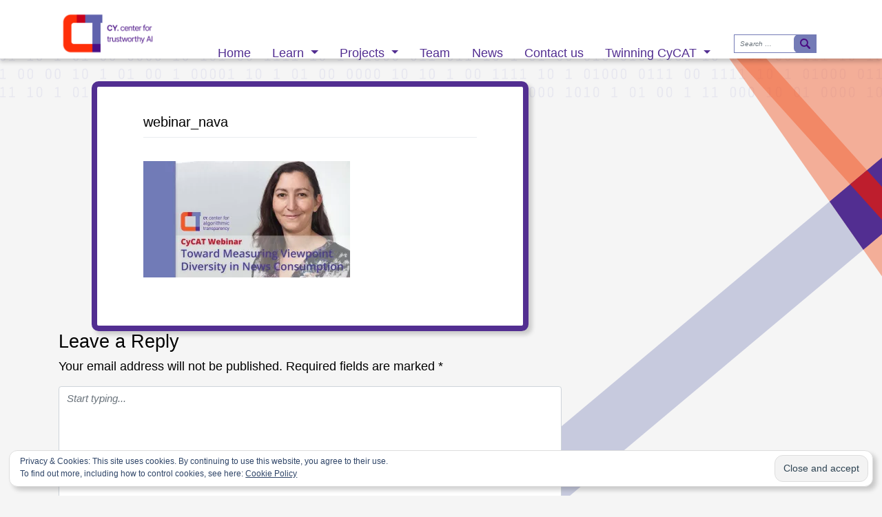

--- FILE ---
content_type: text/html; charset=UTF-8
request_url: https://www.cycat.io/webinar_nava/
body_size: 7611
content:

<!DOCTYPE html>
<html lang="en-GB">
<head>
    <meta charset="UTF-8">
    <meta name="viewport" content="width=device-width, initial-scale=1">
    <meta http-equiv="X-UA-Compatible" content="IE=edge">
    <link rel="profile" href="http://gmpg.org/xfn/11">
    <link rel="pingback" href="https://www.cycat.io/xmlrpc.php">
<title>webinar_nava &#8211; CyCAT</title>
<!-- Jetpack Site Verification Tags -->
<meta name="google-site-verification" content="kgKZNWL6M6r4TSg5s2lWxTYMewfDlzX-J3-5cKE9eao" />
<link rel='dns-prefetch' href='//s0.wp.com' />
<link rel='dns-prefetch' href='//secure.gravatar.com' />
<link rel='dns-prefetch' href='//use.fontawesome.com' />
<link rel='dns-prefetch' href='//s.w.org' />
<link rel="alternate" type="application/rss+xml" title="CyCAT &raquo; Feed" href="https://www.cycat.io/feed/" />
<link rel="alternate" type="application/rss+xml" title="CyCAT &raquo; Comments Feed" href="https://www.cycat.io/comments/feed/" />
<link rel="alternate" type="application/rss+xml" title="CyCAT &raquo; webinar_nava Comments Feed" href="https://www.cycat.io/feed/?attachment_id=796" />
		<script type="text/javascript">
			window._wpemojiSettings = {"baseUrl":"https:\/\/s.w.org\/images\/core\/emoji\/11\/72x72\/","ext":".png","svgUrl":"https:\/\/s.w.org\/images\/core\/emoji\/11\/svg\/","svgExt":".svg","source":{"concatemoji":"https:\/\/www.cycat.io\/wp-includes\/js\/wp-emoji-release.min.js?ver=4.9.26"}};
			!function(e,a,t){var n,r,o,i=a.createElement("canvas"),p=i.getContext&&i.getContext("2d");function s(e,t){var a=String.fromCharCode;p.clearRect(0,0,i.width,i.height),p.fillText(a.apply(this,e),0,0);e=i.toDataURL();return p.clearRect(0,0,i.width,i.height),p.fillText(a.apply(this,t),0,0),e===i.toDataURL()}function c(e){var t=a.createElement("script");t.src=e,t.defer=t.type="text/javascript",a.getElementsByTagName("head")[0].appendChild(t)}for(o=Array("flag","emoji"),t.supports={everything:!0,everythingExceptFlag:!0},r=0;r<o.length;r++)t.supports[o[r]]=function(e){if(!p||!p.fillText)return!1;switch(p.textBaseline="top",p.font="600 32px Arial",e){case"flag":return s([55356,56826,55356,56819],[55356,56826,8203,55356,56819])?!1:!s([55356,57332,56128,56423,56128,56418,56128,56421,56128,56430,56128,56423,56128,56447],[55356,57332,8203,56128,56423,8203,56128,56418,8203,56128,56421,8203,56128,56430,8203,56128,56423,8203,56128,56447]);case"emoji":return!s([55358,56760,9792,65039],[55358,56760,8203,9792,65039])}return!1}(o[r]),t.supports.everything=t.supports.everything&&t.supports[o[r]],"flag"!==o[r]&&(t.supports.everythingExceptFlag=t.supports.everythingExceptFlag&&t.supports[o[r]]);t.supports.everythingExceptFlag=t.supports.everythingExceptFlag&&!t.supports.flag,t.DOMReady=!1,t.readyCallback=function(){t.DOMReady=!0},t.supports.everything||(n=function(){t.readyCallback()},a.addEventListener?(a.addEventListener("DOMContentLoaded",n,!1),e.addEventListener("load",n,!1)):(e.attachEvent("onload",n),a.attachEvent("onreadystatechange",function(){"complete"===a.readyState&&t.readyCallback()})),(n=t.source||{}).concatemoji?c(n.concatemoji):n.wpemoji&&n.twemoji&&(c(n.twemoji),c(n.wpemoji)))}(window,document,window._wpemojiSettings);
		</script>
		<style type="text/css">
img.wp-smiley,
img.emoji {
	display: inline !important;
	border: none !important;
	box-shadow: none !important;
	height: 1em !important;
	width: 1em !important;
	margin: 0 .07em !important;
	vertical-align: -0.1em !important;
	background: none !important;
	padding: 0 !important;
}
</style>
<link rel='stylesheet' id='ivory-search-styles-css'  href='https://www.cycat.io/wp-content/plugins/add-search-to-menu/public/css/ivory-search.css?ver=4.1.4' type='text/css' media='all' />
<link rel='stylesheet' id='wp-block-library-css'  href='https://www.cycat.io/wp-content/plugins/gutenberg/build/block-library/style.css?ver=1543909750' type='text/css' media='all' />
<link rel='stylesheet' id='algori_pdf_viewer-cgb-style-css-css'  href='https://www.cycat.io/wp-content/plugins/algori-pdf-viewer/dist/blocks.style.build.css?ver=4.9.26' type='text/css' media='all' />
<link rel='stylesheet' id='responsive-brix-style-css'  href='https://www.cycat.io/wp-content/themes/wp-bootstrap-starter/style.css?ver=4.9.26' type='text/css' media='all' />
<link rel='stylesheet' id='wp-bootstrap-starter-bootstrap-css-css'  href='https://www.cycat.io/wp-content/themes/wp-bootstrap-starter/inc/assets/css/bootstrap.min.css?ver=4.9.26' type='text/css' media='all' />
<link rel='stylesheet' id='wp-bootstrap-pro-fontawesome-cdn-css'  href='https://use.fontawesome.com/releases/v5.1.0/css/all.css?ver=4.9.26' type='text/css' media='all' />
<link rel='stylesheet' id='wp-bootstrap-starter-style-css'  href='https://www.cycat.io/wp-content/themes/wp-bootstrap-starter-child/style.css?ver=4.9.26' type='text/css' media='all' />
<link rel='stylesheet' id='jetpack_css-css'  href='https://www.cycat.io/wp-content/plugins/jetpack/css/jetpack.css?ver=6.8.5' type='text/css' media='all' />
<script type='text/javascript' src='https://www.cycat.io/wp-includes/js/jquery/jquery.js?ver=1.12.4'></script>
<script type='text/javascript' src='https://www.cycat.io/wp-includes/js/jquery/jquery-migrate.min.js?ver=1.4.1'></script>
<script type='text/javascript' src='https://www.cycat.io/wp-content/themes/wp-bootstrap-starter-child/js/cycat-child.js?ver=4.9.26'></script>
<!--[if lt IE 9]>
<script type='text/javascript' src='https://www.cycat.io/wp-content/themes/wp-bootstrap-starter/inc/assets/js/html5.js?ver=3.7.0'></script>
<![endif]-->
<link rel='https://api.w.org/' href='https://www.cycat.io/wp-json/' />
<link rel="EditURI" type="application/rsd+xml" title="RSD" href="https://www.cycat.io/xmlrpc.php?rsd" />
<link rel="wlwmanifest" type="application/wlwmanifest+xml" href="https://www.cycat.io/wp-includes/wlwmanifest.xml" /> 
<meta name="generator" content="WordPress 4.9.26" />
<link rel='shortlink' href='https://wp.me/aalGKT-cQ' />
<link rel="alternate" type="application/json+oembed" href="https://www.cycat.io/wp-json/oembed/1.0/embed?url=https%3A%2F%2Fwww.cycat.io%2Fwebinar_nava%2F" />
<link rel="alternate" type="text/xml+oembed" href="https://www.cycat.io/wp-json/oembed/1.0/embed?url=https%3A%2F%2Fwww.cycat.io%2Fwebinar_nava%2F&#038;format=xml" />

<!-- teachPress -->
<script type="text/javascript" src="https://www.cycat.io/wp-content/plugins/teachpress/js/frontend.js?ver=6.2.4"></script>
<link type="text/css" href="https://www.cycat.io/wp-content/plugins/teachpress/styles/teachpress_front.css?ver=6.2.4" rel="stylesheet" />
<!-- END teachPress -->

<link rel='dns-prefetch' href='//v0.wordpress.com'/>
<link rel='dns-prefetch' href='//i0.wp.com'/>
<link rel='dns-prefetch' href='//i1.wp.com'/>
<link rel='dns-prefetch' href='//i2.wp.com'/>
<style type='text/css'>img#wpstats{display:none}</style>    <style type="text/css">
        #page-sub-header { background: #fff; }
    </style>
    	<style type="text/css">
	        a.site-title,
		.site-description {
			color: #ffffff;
		}
		</style>
				<style type="text/css">
				html:not( .jetpack-lazy-images-js-enabled ) .jetpack-lazy-image {
					display: none;
				}
			</style>
			<script>
				document.documentElement.classList.add(
					'jetpack-lazy-images-js-enabled'
				);
			</script>
		
<!-- Jetpack Open Graph Tags -->
<meta property="og:type" content="article" />
<meta property="og:title" content="webinar_nava" />
<meta property="og:url" content="https://www.cycat.io/webinar_nava/" />
<meta property="og:description" content="Visit the post for more." />
<meta property="article:published_time" content="2019-10-10T10:02:15+00:00" />
<meta property="article:modified_time" content="2019-10-10T10:02:15+00:00" />
<meta property="og:site_name" content="CyCAT" />
<meta property="og:image" content="https://www.cycat.io/wp-content/uploads/2019/10/webinar_nava.jpg" />
<meta property="og:locale" content="en_GB" />
<meta name="twitter:text:title" content="webinar_nava" />
<meta name="twitter:image" content="https://i1.wp.com/www.cycat.io/wp-content/uploads/2018/10/CyCAT_Favicon.png?fit=240%2C240&amp;ssl=1" />
<meta name="twitter:card" content="summary" />
<meta name="twitter:description" content="Visit the post for more." />

<!-- End Jetpack Open Graph Tags -->
<link rel="icon" href="https://i1.wp.com/www.cycat.io/wp-content/uploads/2018/10/CyCAT_Favicon.png?fit=32%2C32&#038;ssl=1" sizes="32x32" />
<link rel="icon" href="https://i1.wp.com/www.cycat.io/wp-content/uploads/2018/10/CyCAT_Favicon.png?fit=192%2C192&#038;ssl=1" sizes="192x192" />
<link rel="apple-touch-icon-precomposed" href="https://i1.wp.com/www.cycat.io/wp-content/uploads/2018/10/CyCAT_Favicon.png?fit=180%2C180&#038;ssl=1" />
<meta name="msapplication-TileImage" content="https://i1.wp.com/www.cycat.io/wp-content/uploads/2018/10/CyCAT_Favicon.png?fit=270%2C270&#038;ssl=1" />
</head>

<body class="attachment attachment-template-default single single-attachment postid-796 attachmentid-796 attachment-jpeg">
<div id="page" class="site">
	<a class="skip-link screen-reader-text" href="#content">Skip to content</a>
    	<header id="masthead" class="site-header navbar-static-top navbar-light" role="banner">
        <div class="container">
            <nav class="navbar navbar-expand-xl p-0">
                <div class="navbar-brand">
                                            <a href="https://www.cycat.io/">
                            <img src="https://www.cycat.io/wp-content/uploads/2024/10/thumbnail_logo2_6_landscape.png" alt="CyCAT">
                        </a>
                    
                </div>
                <button class="navbar-toggler" type="button" data-toggle="collapse" data-target="#main-nav" aria-controls="" aria-expanded="false" aria-label="Toggle navigation">
                    <span class="navbar-toggler-icon"></span>
                </button>

                <div id="main-nav" class="collapse navbar-collapse justify-content-end"><ul id="menu-mainmenu" class="navbar-nav"><li id="menu-item-375" class="nav-item menu-item menu-item-type-post_type menu-item-object-page menu-item-home menu-item-375"><a title="Home" href="https://www.cycat.io/" class="nav-link">Home</a></li>
<li id="menu-item-57" class="nav-item menu-item menu-item-type-custom menu-item-object-custom menu-item-has-children menu-item-57 dropdown"><a title="Learn" href="#" data-toggle="dropdown" class="dropdown-toggle nav-link" aria-haspopup="true">Learn <span class="caret"></span></a>
<ul role="menu" class=" dropdown-menu">
	<li id="menu-item-62" class="nav-item menu-item menu-item-type-post_type menu-item-object-page menu-item-62"><a title="What is Algorithmic Transparency?" href="https://www.cycat.io/what-is-algorithmic-transparency/" class="dropdown-item">What is Algorithmic Transparency?</a></li>
	<li id="menu-item-61" class="nav-item menu-item menu-item-type-post_type menu-item-object-page menu-item-61"><a title="Educational Resources" href="https://www.cycat.io/educational-resources-p/" class="dropdown-item">Educational Resources</a></li>
	<li id="menu-item-2038" class="nav-item menu-item menu-item-type-post_type menu-item-object-page menu-item-2038"><a title="Introduction to FATE in AI (Self-taught course)" href="https://www.cycat.io/introduction-to-fate-in-ai/" class="dropdown-item">Introduction to FATE in AI (Self-taught course)</a></li>
	<li id="menu-item-2114" class="nav-item menu-item menu-item-type-post_type menu-item-object-page menu-item-2114"><a title="&quot;Artificial Intelligence in Everyday Life&quot; Course" href="https://www.cycat.io/everydayai/" class="dropdown-item">&#8220;Artificial Intelligence in Everyday Life&#8221; Course</a></li>
</ul>
</li>
<li id="menu-item-2983" class="nav-item menu-item menu-item-type-post_type menu-item-object-page menu-item-has-children menu-item-2983 dropdown"><a title="Projects" href="#" data-toggle="dropdown" class="dropdown-toggle nav-link" aria-haspopup="true">Projects <span class="caret"></span></a>
<ul role="menu" class=" dropdown-menu">
	<li id="menu-item-3056" class="nav-item menu-item menu-item-type-post_type menu-item-object-page menu-item-has-children menu-item-3056 dropdown dropdown-submenu"><a title="AI4Everyone" href="#" data-toggle="dropdown" class="dropdown-toggle dropdown-item" aria-haspopup="true">AI4Everyone <span class="caret"></span></a>
	<ul role="menu" class=" dropdown-menu">
		<li id="menu-item-3057" class="nav-item menu-item menu-item-type-post_type menu-item-object-page menu-item-3057"><a title="AI4Everyone Project" href="https://www.cycat.io/projects/ai4everyone/" class="dropdown-item">AI4Everyone Project</a></li>
		<li id="menu-item-3075" class="nav-item menu-item menu-item-type-post_type menu-item-object-page menu-item-3075"><a title="Project Output" href="https://www.cycat.io/projects/ai4everyone/project-output/" class="dropdown-item">Project Output</a></li>
		<li id="menu-item-3074" class="nav-item menu-item menu-item-type-post_type menu-item-object-page menu-item-3074"><a title="Publications" href="https://www.cycat.io/projects/ai4everyone/publications/" class="dropdown-item">Publications</a></li>
	</ul>
</li>
	<li id="menu-item-2990" class="nav-item menu-item menu-item-type-post_type menu-item-object-page menu-item-has-children menu-item-2990 dropdown dropdown-submenu"><a title="PINNACLE" href="#" data-toggle="dropdown" class="dropdown-toggle dropdown-item" aria-haspopup="true">PINNACLE <span class="caret"></span></a>
	<ul role="menu" class=" dropdown-menu">
		<li id="menu-item-2991" class="nav-item menu-item menu-item-type-post_type menu-item-object-page menu-item-2991"><a title="PINNACLE project" href="https://www.cycat.io/projects/pinnacle/" class="dropdown-item">PINNACLE project</a></li>
		<li id="menu-item-2952" class="nav-item menu-item menu-item-type-post_type menu-item-object-page menu-item-2952"><a title="&quot;AI in Everyday Life&quot; course" href="https://www.cycat.io/projects/pinnacle/registration-ai-in-everyday-life/" class="dropdown-item">&#8220;AI in Everyday Life&#8221; course</a></li>
		<li id="menu-item-2989" class="nav-item menu-item menu-item-type-post_type menu-item-object-page menu-item-2989"><a title="Project Output" href="https://www.cycat.io/projects/pinnacle/project-output/" class="dropdown-item">Project Output</a></li>
		<li id="menu-item-2988" class="nav-item menu-item menu-item-type-post_type menu-item-object-page menu-item-2988"><a title="Publications" href="https://www.cycat.io/projects/pinnacle/publications/" class="dropdown-item">Publications</a></li>
	</ul>
</li>
	<li id="menu-item-2965" class="nav-item menu-item menu-item-type-post_type menu-item-object-page menu-item-2965"><a title="Infotester4Education" href="https://www.cycat.io/projects/infotester4education/" class="dropdown-item">Infotester4Education</a></li>
</ul>
</li>
<li id="menu-item-2771" class="nav-item menu-item menu-item-type-post_type menu-item-object-page menu-item-2771"><a title="Team" href="https://www.cycat.io/teamsp/" class="nav-link">Team</a></li>
<li id="menu-item-414" class="nav-item menu-item menu-item-type-post_type_archive menu-item-object-events menu-item-414"><a title="News" href="https://www.cycat.io/events/" class="nav-link">News</a></li>
<li id="menu-item-59" class="nav-item menu-item menu-item-type-post_type menu-item-object-page menu-item-59"><a title="Contact us" href="https://www.cycat.io/contact/" class="nav-link">Contact us</a></li>
<li id="menu-item-2760" class="nav-item menu-item menu-item-type-custom menu-item-object-custom menu-item-has-children menu-item-2760 dropdown"><a title="Twinning CyCAT" href="#" data-toggle="dropdown" class="dropdown-toggle nav-link" aria-haspopup="true">Twinning CyCAT <span class="caret"></span></a>
<ul role="menu" class=" dropdown-menu">
	<li id="menu-item-58" class="nav-item menu-item menu-item-type-custom menu-item-object-custom menu-item-has-children menu-item-58 dropdown dropdown-submenu"><a title="Research" href="#" data-toggle="dropdown" class="dropdown-toggle dropdown-item" aria-haspopup="true">Research <span class="caret"></span></a>
	<ul role="menu" class=" dropdown-menu">
		<li id="menu-item-65" class="nav-item menu-item menu-item-type-post_type menu-item-object-page menu-item-65"><a title="Methodology" href="https://www.cycat.io/methodology/" class="dropdown-item">Methodology</a></li>
		<li id="menu-item-782" class="nav-item menu-item menu-item-type-post_type menu-item-object-page menu-item-782"><a title="Project Outputs" href="https://www.cycat.io/project-outputs/" class="dropdown-item">Project Outputs</a></li>
		<li id="menu-item-531" class="nav-item menu-item menu-item-type-post_type menu-item-object-page menu-item-531"><a title="Publications" href="https://www.cycat.io/publications/" class="dropdown-item">Publications</a></li>
		<li id="menu-item-2432" class="nav-item menu-item menu-item-type-post_type menu-item-object-page menu-item-2432"><a title="White papers" href="https://www.cycat.io/white-papers/" class="dropdown-item">White papers</a></li>
		<li id="menu-item-2724" class="nav-item menu-item menu-item-type-post_type menu-item-object-page menu-item-2724"><a title="CyCAT Posters" href="https://www.cycat.io/cycat-posters/" class="dropdown-item">CyCAT Posters</a></li>
	</ul>
</li>
	<li id="menu-item-1658" class="nav-item menu-item menu-item-type-post_type menu-item-object-page menu-item-has-children menu-item-1658 dropdown dropdown-submenu"><a title="Seminars" href="#" data-toggle="dropdown" class="dropdown-toggle dropdown-item" aria-haspopup="true">Seminars <span class="caret"></span></a>
	<ul role="menu" class=" dropdown-menu">
		<li id="menu-item-1707" class="nav-item menu-item menu-item-type-post_type menu-item-object-page menu-item-1707"><a title="November Seminar I" href="https://www.cycat.io/november-seminar/" class="dropdown-item">November Seminar I</a></li>
		<li id="menu-item-1725" class="nav-item menu-item menu-item-type-post_type menu-item-object-page menu-item-1725"><a title="November Seminar II" href="https://www.cycat.io/november-seminar-ii/" class="dropdown-item">November Seminar II</a></li>
		<li id="menu-item-1708" class="nav-item menu-item menu-item-type-post_type menu-item-object-page menu-item-1708"><a title="December Seminar" href="https://www.cycat.io/december-seminar/" class="dropdown-item">December Seminar</a></li>
		<li id="menu-item-1818" class="nav-item menu-item menu-item-type-post_type menu-item-object-page menu-item-1818"><a title="January Seminar" href="https://www.cycat.io/january-seminar/" class="dropdown-item">January Seminar</a></li>
		<li id="menu-item-1878" class="nav-item menu-item menu-item-type-post_type menu-item-object-page menu-item-1878"><a title="February Seminar" href="https://www.cycat.io/february-seminar/" class="dropdown-item">February Seminar</a></li>
		<li id="menu-item-1965" class="nav-item menu-item menu-item-type-post_type menu-item-object-page menu-item-1965"><a title="March Seminar" href="https://www.cycat.io/march-seminar/" class="dropdown-item">March Seminar</a></li>
		<li id="menu-item-1992" class="nav-item menu-item menu-item-type-post_type menu-item-object-page menu-item-1992"><a title="December 2021 Seminar" href="https://www.cycat.io/december2-seminar/" class="dropdown-item">December 2021 Seminar</a></li>
	</ul>
</li>
	<li id="menu-item-524" class="nav-item menu-item menu-item-type-post_type_archive menu-item-object-team menu-item-524"><a title="Twinning Team" href="https://www.cycat.io/team/" class="dropdown-item">Twinning Team</a></li>
	<li id="menu-item-66" class="nav-item menu-item menu-item-type-post_type menu-item-object-page current_page_parent menu-item-66"><a title="Twinning News" href="https://www.cycat.io/news1/" class="dropdown-item">Twinning News</a></li>
</ul>
</li>
<li class=" astm-search-menu is-menu default"><form role="search" method="get" class="search-form" action="https://www.cycat.io/">
    <label>
        <input type="search" class="search-field form-control" placeholder="Search &hellip;" value="" name="s" title="Search for:">
    </label>
    <input type="submit" class="search-submit btn btn-default" style="" value="">
<input type="hidden" name="id" value="m" /></form>



</li></ul></div>
            </nav>
        </div>
	</header><!-- #masthead -->
    	<div id="content" class="site-content">
		<div class="container">
			<div class="row">
                
	<section id="primary" class="content-area col-sm-12 col-md-12 col-lg-8">
		<main id="main" class="site-main" role="main">

		
<article style="margin-bottom: 0;" id="post-796" class="post-796 attachment type-attachment status-inherit hentry">
	<!-- CyCAT Post Entry -->
	<div class="row">
		<div class="col-md-1"></div>
		<div class="col-md-10">
			<span class="row events-box-cycat">
				<span class="col-md-1"></span>
				<span class="col-md-10">
					<!-- Entry Header -->
					<header class="entry-header" style="display: inherit;">
						<h1 class="entry-title">webinar_nava</h1>					</header><!-- .entry-header -->
					<br>
					<!-- Entry Content -->
					<div class="events-box-content-cycat">
						
						<p class="attachment"><a href='https://i1.wp.com/www.cycat.io/wp-content/uploads/2019/10/webinar_nava.jpg?ssl=1'><img width="300" height="169" src="https://i1.wp.com/www.cycat.io/wp-content/uploads/2019/10/webinar_nava.jpg?fit=300%2C169&amp;ssl=1" class="attachment-medium size-medium jetpack-lazy-image" alt="" data-attachment-id="796" data-permalink="https://www.cycat.io/webinar_nava/" data-orig-file="https://i1.wp.com/www.cycat.io/wp-content/uploads/2019/10/webinar_nava.jpg?fit=1920%2C1080&amp;ssl=1" data-orig-size="1920,1080" data-comments-opened="1" data-image-meta="{&quot;aperture&quot;:&quot;0&quot;,&quot;credit&quot;:&quot;&quot;,&quot;camera&quot;:&quot;&quot;,&quot;caption&quot;:&quot;&quot;,&quot;created_timestamp&quot;:&quot;0&quot;,&quot;copyright&quot;:&quot;&quot;,&quot;focal_length&quot;:&quot;0&quot;,&quot;iso&quot;:&quot;0&quot;,&quot;shutter_speed&quot;:&quot;0&quot;,&quot;title&quot;:&quot;&quot;,&quot;orientation&quot;:&quot;0&quot;}" data-image-title="webinar_nava" data-image-description="" data-medium-file="https://i1.wp.com/www.cycat.io/wp-content/uploads/2019/10/webinar_nava.jpg?fit=300%2C169&amp;ssl=1" data-large-file="https://i1.wp.com/www.cycat.io/wp-content/uploads/2019/10/webinar_nava.jpg?fit=1024%2C576&amp;ssl=1" data-lazy-srcset="https://i1.wp.com/www.cycat.io/wp-content/uploads/2019/10/webinar_nava.jpg?w=1920&amp;ssl=1 1920w, https://i1.wp.com/www.cycat.io/wp-content/uploads/2019/10/webinar_nava.jpg?resize=300%2C169&amp;ssl=1 300w, https://i1.wp.com/www.cycat.io/wp-content/uploads/2019/10/webinar_nava.jpg?resize=768%2C432&amp;ssl=1 768w, https://i1.wp.com/www.cycat.io/wp-content/uploads/2019/10/webinar_nava.jpg?resize=1024%2C576&amp;ssl=1 1024w" data-lazy-sizes="(max-width: 300px) 100vw, 300px" data-lazy-src="https://i1.wp.com/www.cycat.io/wp-content/uploads/2019/10/webinar_nava.jpg?fit=300%2C169&amp;ssl=1&amp;is-pending-load=1" srcset="[data-uri]" /></a></p>
					</div><!-- .entry-content -->

					<!-- Entry Footer -->
					<footer class="entry-footer">
											</footer><!-- .entry-footer -->
					<br>
					<br>
				</span>

				<!-- <span class="col-md-3"> -->
					<!-- <div class="post-thumbnail"> -->
					<!-- </div> -->

					<!-- <img class="events-box-img-cycat" src="https://www.cycat.io/wp/wp-content/uploads/2018/10/CyCAT-Kickoff-invitation-for-Web.png" alt="cycat event invitation"> -->
				<!-- </span> -->

				<span class="col-md-1"></span>
			</span>
		</div>
		<div class="col-md-1"></div>
	</div>
	<!-- **************** -->
</article><!-- #post-## -->

<div id="comments" class="comments-area">

    
    	<div id="respond" class="comment-respond">
		<h3 id="reply-title" class="comment-reply-title">Leave a Reply <small><a rel="nofollow" id="cancel-comment-reply-link" href="/webinar_nava/#respond" style="display:none;">Cancel Reply</a></small></h3>			<form action="https://www.cycat.io/wp-comments-post.php" method="post" id="commentform" class="comment-form" novalidate>
				<p class="comment-notes"><span id="email-notes">Your email address will not be published.</span> Required fields are marked <span class="required">*</span></p><p><textarea placeholder="Start typing..." id="comment" class="form-control" name="comment" cols="45" rows="8" aria-required="true"></textarea></p><p class="form-allowed-tags">You may use these <abbr title="HyperText Markup Language">HTML</abbr> tags and attributes:</p><div class="alert alert-info">&lt;a href=&quot;&quot; title=&quot;&quot;&gt; &lt;abbr title=&quot;&quot;&gt; &lt;acronym title=&quot;&quot;&gt; &lt;b&gt; &lt;blockquote cite=&quot;&quot;&gt; &lt;cite&gt; &lt;code&gt; &lt;del datetime=&quot;&quot;&gt; &lt;em&gt; &lt;i&gt; &lt;q cite=&quot;&quot;&gt; &lt;s&gt; &lt;strike&gt; &lt;strong&gt; </div><p class="comment-form-author"><label for="author">Name <span class="required">*</span></label> <input id="author" name="author" type="text" value="" size="30" maxlength="245" required='required' /></p>
<p class="comment-form-email"><label for="email">Email <span class="required">*</span></label> <input id="email" name="email" type="email" value="" size="30" maxlength="100" aria-describedby="email-notes" required='required' /></p>
<p class="comment-form-url"><label for="url">Website</label> <input id="url" name="url" type="url" value="" size="30" maxlength="200" /></p>
<p class="form-submit"><input name="submit" type="submit" id="commentsubmit" class="submit" value="Post Comment" /> <input type='hidden' name='comment_post_ID' value='796' id='comment_post_ID' />
<input type='hidden' name='comment_parent' id='comment_parent' value='0' />
</p><p style="display: none;"><input type="hidden" id="akismet_comment_nonce" name="akismet_comment_nonce" value="a8294f53cf" /></p><p style="display: none;"><input type="hidden" id="ak_js" name="ak_js" value="189"/></p>			</form>
			</div><!-- #respond -->
	
</div><!-- #comments -->

		</main><!-- #main -->
	</section><!-- #primary -->




			</div><!-- .row -->
		</div><!-- .container -->

		

	</div><!-- #content -->
            <div id="footer-widget" class="row m-0 bg-light">
            <div class="container">
                <div class="row">
                                            <div class="col-12 col-md-4"><section id="eu_cookie_law_widget-2" class="widget widget_eu_cookie_law_widget"><div
	class="hide-on-button"
	data-hide-timeout="30"
	data-consent-expiration="180"
	id="eu-cookie-law"
>
	<form method="post">
		<input type="submit" value="Close and accept" class="accept" />
	</form>

	Privacy &amp; Cookies: This site uses cookies. By continuing to use this website, you agree to their use. <br />
To find out more, including how to control cookies, see here:
	<a href="https://www.cycat.io/?page_id=3" >
		Cookie Policy	</a>
</div>
</section></div>
                                                                            </div>
            </div>
        </div>

	<footer id="colophon" class="site-footer navbar-light" role="contentinfo">
		<div class="container-fluid pt-3 pb-3">
			<!-- CyCAT Addition -->
			<br>
			<br>
			<div class="row">
				<div class="col-md-1">
					
				</div>
				<div class="col-md-2">
					<p class="footer-header-cycat">CyCAT</p>
					<ul class="footer-menu-cycat">
						<li><a href="https://www.cycat.io/">Home / About</a></li>
						<li><a href="https://www.cycat.io/news/">News and Events </a></li>
						<!--<li><a href="https://www.cycat.io/events">Events</a></li>-->
						<li><a href="https://www.cycat.io/contact">Contact</a></li>
					</ul>
				</div>
				<div class="col-md-2">
					<p class="footer-header-cycat">Research</p>
					<ul class="footer-menu-cycat">
						<!--<li><a href="https://www.cycat.io/methodology/">Methodology</a></li>-->
						<li><a href="https://www.cycat.io/projects/">Projects</a></li>
						<li><a href="https://www.cycat.io/publications/">Publications</a></li>
						<li><a href="https://www.cycat.io/teamsp/">Team</a></li>
					</ul>
				</div>
				<!--
				<div class="col-md-2">
					<p class="footer-header-cycat">Learn</p>
					<ul class="footer-menu-cycat">
					 <li><a href="https://www.cycat.io/what-is-algorithmic-transparency/">What is Algorithmic Transparency?</a></li>
						<li><a href="https://www.cycat.io/educational-resources/">Educational Resources</a></li>
					</ul>
				</div> -->
								<div class="col-md-2">
					<p class="footer-header-cycat">Contact us</p>
					<ul class="footer-menu-cycat">
						<li> <a class="wp-block-button__link has-background" href="mailto:cy.cat@ouc.ac.cy" 
   style="background-color:#522e91; padding: 2px 5px; text-align: center; 
          color: white; text-decoration: none; border-radius: 2px; font-size: 13px;">
    cy.cat@ouc.ac.cy
</a> </li>
					
					</ul>
				</div>
				<div class="col-md-2">
					<p>Follow us on our social media.</p>
					<div class="footer-social-cycat d-flex flex-wrap gap-2">
  <a class="footer-social-item-cycat" target="_blank" href="https://www.facebook.com/cycat.eu/">
    <img src="https://www.cycat.io/wp-content/uploads/2018/10/Logo-FB.png" alt="Facebook">
  </a>
  <a class="footer-social-item-cycat" target="_blank" href="https://twitter.com/CyCAT_EU">
    <img src="https://www.cycat.io/wp-content/uploads/2025/09/new-x-twitter-logo-png-photo-1.png" alt="Twitter">
  </a>
  <a class="footer-social-item-cycat" target="_blank" href="https://www.linkedin.com/company/cycat/">
    <img src="https://www.cycat.io/wp-content/uploads/2018/10/Logo-Linkedin.png" alt="LinkedIn">
  </a>
  <a class="footer-social-item-cycat" target="_blank" href="https://www.youtube.com/channel/UCF6Pe7RGH_gHwNLaEjZIwjQ">
    <img src="https://www.cycat.io/wp-content/uploads/2019/03/youtube_logo-1.png" alt="YouTube">
  </a>
  <a class="footer-social-item-cycat" target="_blank" href="https://www.instagram.com/officialcycat/">
    <img src="https://www.cycat.io/wp-content/uploads/2025/09/Instagram_icon.png" alt="Instagram">
  </a>
</div>

				</div>
				<div class="col-md-1">
					
				</div>
			</div>
			<!-- ************** -->
            <div class="site-info row">
            	<span class="col-md-2"></span>
            	<span class="col-md-4 row">
            		<span class="col-md-3">
            			<img style="max-width: 58px; width: auto; float: left; word-wrap: break-word;" src="https://www.cycat.io/wp-content/uploads/2018/10/EUflag.png">
            		</span>
            		<span class="col-md-9" style="font-size: 10px; line-height: 12px; text-align: left;">
            			<p>This project has received funding from the European Union’s Horizon 2020 research and innovation programme under grant agreement No. 810105.</p>
            		</span>
            	</span>
            	<span class="col-md-4">
            		<p class="" style="font-size: 10px; line-height: 12px; text-align: left; margin-bottom: 0px;">
            			&copy; 2025 Cyprus Center for Trustworthy AI (<a href="https://www.cycat.io">CyCAT</a>)
            		</p>
            		<ul class="footer-menu-cycat" style="font-size: 10px; color: #F15A29; margin-top: 0px;">
						<li><a href="https://www.cycat.io/privacy-policy/">Privacy Policy</a></li>
						<li><a href="#">Design & Development</a></li>
					</ul>

            		<!-- &copy;  	                <span class="sep"> | </span>
	                <a class="credits" href="https://afterimagedesigns.com/wp-bootstrap-starter/" target="_blank" title="Wordpress Technical Support" alt="Bootstrap Wordpress Theme"></a></span> -->
            	<span class="col-md-2"></span>
            </div><!-- close .site-info -->
		</div>
	</footer><!-- #colophon -->
</div><!-- #page -->

<!-- The Modal -->
<div id="newsletterModal" class="modal">

  <!-- Modal content -->
  <div class="modal-content">
    <span class="close">&times;</span>
    <p>Some text in the Modal..</p>
  </div>

</div>

	<div style="display:none">
	</div>
<script type='text/javascript' src='https://www.cycat.io/wp-content/plugins/jetpack/_inc/build/photon/photon.min.js?ver=20130122'></script>
<script type='text/javascript' src='https://www.cycat.io/wp-content/plugins/add-search-to-menu/public/js/ivory-search.js?ver=4.1.4'></script>
<script type='text/javascript' src='https://s0.wp.com/wp-content/js/devicepx-jetpack.js?ver=202549'></script>
<script type='text/javascript' src='https://secure.gravatar.com/js/gprofiles.js?ver=2025Decaa'></script>
<script type='text/javascript'>
/* <![CDATA[ */
var WPGroHo = {"my_hash":""};
/* ]]> */
</script>
<script type='text/javascript' src='https://www.cycat.io/wp-content/plugins/jetpack/modules/wpgroho.js?ver=4.9.26'></script>
<script type='text/javascript' src='https://www.cycat.io/wp-content/themes/wp-bootstrap-starter/inc/assets/js/popper.min.js?ver=4.9.26'></script>
<script type='text/javascript' src='https://www.cycat.io/wp-content/themes/wp-bootstrap-starter/inc/assets/js/bootstrap.min.js?ver=4.9.26'></script>
<script type='text/javascript' src='https://www.cycat.io/wp-content/themes/wp-bootstrap-starter/inc/assets/js/theme-script.min.js?ver=4.9.26'></script>
<script type='text/javascript' src='https://www.cycat.io/wp-content/themes/wp-bootstrap-starter/inc/assets/js/skip-link-focus-fix.min.js?ver=20151215'></script>
<script type='text/javascript' src='https://www.cycat.io/wp-includes/js/comment-reply.min.js?ver=4.9.26'></script>
<script type='text/javascript' src='https://www.cycat.io/wp-content/plugins/jetpack/_inc/build/widgets/eu-cookie-law/eu-cookie-law.min.js?ver=20180522'></script>
<script type='text/javascript' src='https://www.cycat.io/wp-content/plugins/jetpack/_inc/build/lazy-images/js/lazy-images.min.js?ver=6.8.5'></script>
<script type='text/javascript' src='https://www.cycat.io/wp-includes/js/wp-embed.min.js?ver=4.9.26'></script>
<script async="async" type='text/javascript' src='https://www.cycat.io/wp-content/plugins/akismet/_inc/form.js?ver=4.1'></script>
<script type='text/javascript' src='https://stats.wp.com/e-202549.js' async='async' defer='defer'></script>
<script type='text/javascript'>
	_stq = window._stq || [];
	_stq.push([ 'view', {v:'ext',j:'1:6.8.5',blog:'152932603',post:'796',tz:'3',srv:'www.cycat.io'} ]);
	_stq.push([ 'clickTrackerInit', '152932603', '796' ]);
</script>
<!-- <script src="https://code.jquery.com/jquery-3.3.1.js" integrity="sha256-2Kok7MbOyxpgUVvAk/HJ2jigOSYS2auK4Pfzbm7uH60=" crossorigin="anonymous"></script> -->
<!-- <script src="https://unpkg.com/masonry-layout@4/dist/masonry.pkgd.js"></script> -->
</body>
</html>

--- FILE ---
content_type: text/css
request_url: https://www.cycat.io/wp-content/plugins/algori-pdf-viewer/dist/blocks.style.build.css?ver=4.9.26
body_size: -173
content:
.wp-block-cgb-block-algori-pdf-viewer{width:100%}.wp-block-cgb-block-algori-pdf-viewer-iframe{width:100%;height:300px;border:0;margin:0;padding:0;overflow:hidden}


--- FILE ---
content_type: text/css
request_url: https://www.cycat.io/wp-content/themes/wp-bootstrap-starter-child/style.css?ver=4.9.26
body_size: 4066
content:
/*
Theme Name: CyCAT Theme
Author: Kyriakos Kyriakou
Description: This is the main CyCAT Theme developed for CyCAT.io Wordpress Website.
Version: 0.0.1
Tags: research
Template: wp-bootstrap-starter
*/

/* Use this class to temporary disable elements */
.display-none-cycat{
	display: none;
}

.footer-social-cycat img {
  max-width: 32px; /* adjust size */
  height: auto;
}
.footer-social-cycat a {
  display: inline-flex;
  margin-right: 8px;
}

body.home{
	font-family: 'Open Sans', sans-serif;
	font-size: 18px;
	background: #f5f5f5;
	/*background-image: url("http://www.cycat.io/wp/wp-content/uploads/2018/10/Decorations.png"), url("http://www.cycat.io/wp/wp-content/uploads/2018/10/Binary-bg-big.png");*/
	background-image: url("http://www.cycat.io/wp-content/uploads/2018/11/dec_background_n.png"), url("http://www.cycat.io/wp/wp-content/uploads/2018/10/Binary-bg-big.png");
	background-color: #f5f5f5;
	background-clip: padding-box, padding-box;
	background-repeat: no-repeat, repeat-x;
	/*background-position: 110px -80px, top;*/
	background-position: 0px -20px, top;
	color: #000000;
	background-size: cover, auto;
}

body{
	font-family: 'Open Sans', sans-serif;
	font-size: 18px;
	background: #f5f5f5;
	/*background-image: url("http://www.cycat.io/wp/wp-content/uploads/2018/10/Decorations.png"), url("http://www.cycat.io/wp-content/uploads/2018/10/small-binary-bg.png");*/
	background-image: url("http://www.cycat.io/wp-content/uploads/2018/11/dec_background_n.png"), url("http://www.cycat.io/wp-content/uploads/2018/10/small-binary-bg.png");
	background-color: #f5f5f5;
	background-clip: padding-box, padding-box;
	background-repeat: no-repeat, repeat-x;
	/*background-position: 110px -80px, 0px 70px;*/
	background-position: 0px -20px, top;
	color: #000000;
	background-size: cover, auto;
}

body p.text-cycat{
	line-height: 24px;
	font-size: 18px;
}

body p.big-text-cycat{
	line-height: 48px;
}

body p.big-subtext-cycat{
	line-height: 41px;
}

p.page-title-cycat{
	font-family: 'Roboto', sans-serif;
	font-size: 40px;
	line-height: 48px;
	font-weight: 700;
}

p.section-title-cycat{
	font-family: 'Roboto', sans-serif;
	font-size: 25px;
	line-height: 30px;
}

p.btn-tooltip-text-cycat{
	font-family: 'Roboto', sans-serif;
	font-size: 18px;
	line-height: 22px;
}

#content.site-content {
    padding-top: 1.5rem;
}

body:not(.theme-preset-active) footer#colophon {

    color: #000000;
    background-color: #ffffff;
    -webkit-box-shadow: 0px 0px 10px 6px rgba(0, 0, 0, 0.18) !important;
    box-shadow: 0px 0px 10px 6px rgba(0, 0, 0, 0.18) !important;
    font-size: 13px;

}
a{
    color: #F15A29;
}

a:hover {
    color: #F35521;
}

.orangecycat{
	color: #F15A29;
}

header.entry-header {
    display: none;
}

header#masthead{
	background-color: #FFFFFF;
	height: 85px;
	-webkit-box-shadow: 0 5px 6px rgba(0, 0, 0, 0.18) !important;
	        box-shadow: 0 5px 6px rgba(0, 0, 0, 0.18) !important;
	        margin-bottom: 10px !important;
}

.navbar-brand{
	width: 140px;
	height: auto;
}

#masthead .navbar-nav > li > a{
    margin-top: 30px !important;
    font-family: 'Roboto', sans-serif;
    color: #522E91 !important;
    margin: 10px 8px;
	text-align: center;
	font-size: 18px !important;
	height: 22px;
	font-weight: 400 !important;
}

#masthead .navbar-nav > li > a:hover{
    color: #6A4D9D !important;
}

#masthead .navbar-nav > li.active > a{
    color: #522E91 !important;
    font-weight: 700 !important;
    text-decoration: none !important;
	padding-bottom: 25px !important;
	border-bottom: 6px solid #522E91 !important;
}

li.current-menu-ancestor a.dropdown-toggle {
    color: #522E91 !important;
    font-weight: 700 !important;
    text-decoration: none !important;
    padding-bottom: 25px !important;
    border-bottom: 6px solid #522E91 !important;
}

#masthead .container .navbar .navbar-brand a img{
	padding-bottom: 18px !important;
}

#masthead .container .navbar .navbar-brand a img:hover{
	opacity: 0.9;
    -webkit-transition: .2s ease-in-out;
    transition: .1s ease-in-out;
}


.btn-purple-cycat{
	display: inline-flex;
	border-radius: 20px;
	/*width: 239px;*/
	width: 100%;
	height: 94px;
	text-align: center;
	vertical-align: middle;
	display: table;
}

.btn-purple-cycat a {
	background: #522E91 !important;
	border: #522E91 1px solid !important;
	border-radius: 32px 32px 0px 0px !important;
	text-align: center !important;
	vertical-align: middle !important;
	padding-left: 40px !important;
	padding-right: 40px !important;
	/*word-wrap: break-word !important;*/
	font-size: inherit !important;
	/*font-size: 21px !important;*/
	font-family: 'Roboto', sans-serif;
	
	margin-left: auto !important;
	margin-right: auto !important;
	
	width: 239px !important;
	display: table-cell !important;
	white-space: normal;

	-webkit-box-shadow: 5px 5px 6px rgba(0, 0, 0, 0.18) !important;
	        box-shadow: 5px 5px 6px rgba(0, 0, 0, 0.18) !important;
}

.btn-purple-cycat a:hover {
	background: #6A4D9D !important;
	text-decoration: none;
}

.page-category-cycat{
	font-family: 'Roboto', sans-serif;
	font-size: 25px;
	line-height: 30px;
	margin-bottom: 0px;
}

.events-box-btn-cycat{
	display: inline-flex;
	border-radius: 20px;
	/*width: 239px;*/
	height: 67px;
	text-align: center;
	vertical-align: middle;
	display: table;
}

a.events-box-btn-cycat {
	background: #522E91 !important;
	border: #522E91 1px solid !important;
	border-radius: 32px 32px 0px 0px !important;
	text-align: center !important;
	vertical-align: middle !important;
	padding-left: 40px !important;
	padding-right: 40px !important;
	word-wrap: break-word !important;
	font-size: 21px !important;
	font-family: 'Roboto', sans-serif;
	
	margin-left: auto !important;
	margin-right: auto !important;
	
	width: 239px !important;
	display: table-cell !important;
	white-space: normal;

	color: #FFFFFF !important;
	text-decoration: none !important;
}

a.events-box-btn-cycat:hover {
	text-decoration: none !important;
	color: #FFFFFF !important;
}

.events-box-cycat{
	background-color: #FFFFFF;
	border-radius: 10px;
	border: 8px solid #522E91;
	padding: 40px 0px 0px 0px;
	-webkit-box-shadow: 5px 5px 6px rgba(0, 0, 0, 0.18) !important;
	        box-shadow: 5px 5px 6px rgba(0, 0, 0, 0.18) !important;
}

p.events-box-title-cycat{
	font-family: 'Roboto', sans-serif;
	font-weight: 700;
	line-height: 22px;
	font-size: 18px;
}

p.event-location-cycat{
	display: block;
}

p.event-datetime-cycat{
	display: block;
	margin-bottom: 0px !important;
}

p.events-box-content-cycat{
	font-size: 13px;
	line-height: 18px;

	margin-bottom: 0px !important;
}

div.events-box-content-cycat{
	font-size: 13px;
	line-height: 18px;

	margin-bottom: 0px !important;
}

.wp-block-button.is-style-squared.btn-purple-cycat.events-box-btn-cycat {
    position: relative !important;
    bottom: -1px !important;
    right: -5px !important;
    margin-bottom: 0em !important;

}

img.events-box-img-cycat{
	border-radius: 12px;
	display: inline-block;
}

.events-box-content-cycat.orangecycat > p{
	color: #F15A29;
}

/* Upcoming Event Tag */
/*.cycat-upcoming{
  display: block;
}*/

.cycatupcoming .events-box-cycat::before{
  content: "upcoming";
  display: table-cell;
  font-family: 'Open Sans', sans-serif;
  font-size: 13px;
  color: #fff;
  background: #F15A29;
  height: 71px;
  width: 71px;
  border-radius: 50%;
  /*vertical-align: middle;*/
  text-align: center;
  transform: rotate(-45deg);
  /* Upper Left Corner Position */
  position: absolute;
  top: -20px;
  left: -10px;

  padding-top: 24px;
  padding-bottom: auto;
}

.post-box-img-cycat{
	width: 249px;
	border-radius: 12px;
	display: inline-block;
	margin-left: 15px;
	margin-bottom: 15px;

	float: right;
}

ul#menu-mainmenu li.nnav-item .menu-item .menu-item-type-custom .menu-item-object-custom .current-menu-ancestor .current-menu-parent .menu-item-has-children .menu-item-57 .dropdown .show a{
    color: red !important; /* highlight color */
}

.navbar-collapse {
    -ms-flex-preferred-size: 100% !important;
    flex-basis: 100%;
    -ms-flex-positive: 1 !important;
    flex-grow: 1 !important;
    -ms-flex-align: center !important;
    align-items: center !important;
    z-index: 1000;
}

.navbar-collapse ul.navbar-nav li.nav-item a{
	color: #522E91;
	text-align: center;
	padding-top: 20px;
}

.navbar-collapse ul.navbar-nav li.nav-item.menu-item a:hover{
	color: #6A4D9D;
}

@media only screen and (max-width: 1199px) {
	.navbar-collapse {
	    -ms-flex-preferred-size: 100% !important;
	    flex-basis: 100%;
	    -ms-flex-positive: 1 !important;
	    flex-grow: 1 !important;
	    -ms-flex-align: center !important;
	    align-items: center !important;
	    z-index: 1000;
		background: #FFFFFF;
		border-radius: 30px;
		padding-bottom: 30px;
		border: solid #522E91;
	}

	p.newsletter-desc-cycat{
		padding: 0px 7% !important;
	}
}

@media only screen and (max-width: 767px){
	.floating-btn-img-cycat.cct-img-arrow{
		display: none;
	}

	.wp-block-button.is-style-squared.btn-purple-cycat.events-box-btn-cycat.floating-btn-element-cycat{
		bottom: -5px !important;
	}

	.floating-btn-img-cycat {
	    margin-bottom: 20px;
	}

	.cct-team-profile-pic{
		text-align: center !important;
		margin-top: 25px !important;
	}

	.cct-team-contact-info{
		text-align: center !important;
		margin-top: 30px !important;
	}

	.cct-team-contact-info ul{
		padding: 0px !important;
	}

	.astm-search-menu.is-menu.default {
	    margin-top: 45px !important;
	    margin-bottom: 11px;
	    margin-left: 18px;
	    text-align: center;
	}
}

@media only screen and (max-width: 397px){
	.wp-block-button.is-style-squared.btn-purple-cycat.events-box-btn-cycat.floating-btn-element-cycat{
		display: inline-table;
		width: 100%;
		padding: 0px 50px;
	}

	.cct-team-profile-pic{
		text-align: center !important;
		margin-top: 25px !important;
	}

	.cct-team-contact-info{
		text-align: center !important;
		margin-top: 30px !important;
		padding: 0px !important;
	}

	.cct-team-contact-info ul{
		padding: 0px !important;
	}

	.astm-search-menu.is-menu.default {
	    margin-top: 45px !important;
	    margin-bottom: 11px;
	    margin-left: 18px;
	    text-align: center;
	}
}

/* Footer Styling */

p.footer-header-cycat{
	line-height: 22px;
	font-size: 18px;
	font-family: 'Roboto', sans-serif;
}

.footer-menu-cycat {
    list-style: none;
    padding: 0px;
    color: #522E91;
    font-size: 12px;
    font-family: 'Roboto', sans-serif;
}


.footer-btn-newsletter-cycat {
    border: 2px solid #522E91;
    border-radius: 12px;
    background: #FFFFFF;
    font-family: 'Roboto', sans-serif;
    font-size: 12px;
    color: #522E91;
    padding: 5px 9px;
}

.footer-btn-newsletter-cycat:hover {
    background: #522E91;
    color: #FFFFFF;
    -webkit-transition: .1s ease-in-out;
    transition: .1s ease-in-out;
}

.footer-social-item-cycat img {
    /*width: 42px;*/
    width: 40px;
    float: left;
    /*margin-left: 13px;*/
    margin-left: 5px;
    border-radius: 10px;
    display: block;
    border: transparent solid 0px;
}

.footer-social-item-cycat img:hover {
    opacity: 0.7;
    -webkit-transition: .2s ease-in-out;
    transition: .2s ease-in-out;
}

.site-info {
    margin-top: 30px;
}

/*.wp-block-button.is-style-squared.btn-purple-cycat.events-box-btn-cycat {
    position: absolute !important;
    bottom: -28px !important;
    right: 0px !important;
    width: 100%;
}*/


/* Contact Us Styling */
p.contactus-box-content-cycat{
	font-size: 21px;
	line-height: 25px;
	font-family: 'Roboto', sans-serif;
	text-align: center;
}

.contactus-social-item-cycat img {
    margin-left: 13px;
    border-radius: 14px;
    display: block;
    border: 6px solid #522E91;
    width: 69px;
    background-color: #522E91;
    display: inline-block;
}

.contactus-social-item-cycat img:hover {
    opacity: 0.7;
    -webkit-transition: .2s ease-in-out;
    transition: .2s ease-in-out;
}

/* Floating Buttons */

.floating-btn-cycat{
	background-color: #FFFFFF;
	border-radius: 10px;
	border: 8px solid #522E91;
	padding: 40px 0px 0px 0px;
	-webkit-box-shadow: 5px 5px 6px rgba(0, 0, 0, 0.18) !important;
	        box-shadow: 5px 5px 6px rgba(0, 0, 0, 0.18) !important;
}

.wp-block-button.is-style-squared.btn-purple-cycat.events-box-btn-cycat.floating-btn-element-cycat {
    /*position: relative !important;*/
    /*top: 28px !important;*/
    height: auto;
    display: inline-block;
    width: auto;
}

.floating-buttons-effect-cycat{

}

/* Mailchimp Default Styling */

#mc_embed_signup{
	/*background:#fff;*/
	clear:left; 
	/*font:14px Helvetica,Arial,sans-serif; */
	width: unset !important;
	text-align: center;
}
	/* Add your own MailChimp form style overrides in your site stylesheet or in this style block.
	   We recommend moving this block and the preceding CSS link to the HEAD of your HTML file. */
#mc-embedded-subscribe-form input[type=checkbox]{display: inline; width: auto; margin-right: 10px;}
#mergeRow-gdpr {margin-top: 20px;}
#mergeRow-gdpr fieldset label {font-weight: normal;}
#mc-embedded-subscribe-form .mc_fieldset{border:none; min-height: 0px; padding-bottom:0px;}


/* Newsletter Styling */

.newsletter-box-cycat{
	border-bottom: #522E91 solid 6px;
	background-color: #747BB6;
	opacity: 0.85;
}

#mc_embed_signup_scroll .email{
	margin-top: 20px;
	margin-bottom: 30px;
	border: #522E91 solid 4px;
	border-radius: 12px;
	color: #8F8F8F;
	font-size: 18px;
	font-style: italic;
	line-height: 22px;
	font-family: 'Roboto', sans-serif;
	padding: 15px;
}

.subscribe-box-btn-cycat{
	color: #fff;
	background-color: #522E91;
	border: transparent;
	border-radius: 32px 32px 0px 0px;
	padding: 10px 20px;
}

.subscribe-box-btn-cycat:hover{
	opacity: 0.85;
}

p.newsletter-desc-cycat{
	padding: 0px 25%;
}


/* Newsletter Modal */

/* The Modal (background) */
.modal {
    display: none; /* Hidden by default */
    position: fixed; /* Stay in place */
    z-index: 1; /* Sit on top */
    padding-top: 100px; /* Location of the box */
    left: 0;
    top: 0;
    width: 100%; /* Full width */
    height: 100%; /* Full height */
    overflow: auto; /* Enable scroll if needed */
    background-color: rgb(0,0,0); /* Fallback color */
    background-color: rgba(0,0,0,0.4); /* Black w/ opacity */
}

/* Modal Content */
.modal-content {
    background-color: #fefefe;
    margin: auto;
    padding: 20px;
    border: 1px solid #888;
    width: 80%;
}

/* The Close Button */
.close {
    color: #aaaaaa;
    float: right;
    font-size: 28px;
    font-weight: bold;
}

.close:hover,
.close:focus {
    color: #000;
    text-decoration: none;
    cursor: pointer;
}

/* Team Members Styling */

.cct-team-profile-pic{
	text-align: right;
}

.cct-team-contact-info{
	text-align: right;
	margin-top: 30px;
}

/* Publications Styling */
div.tp_search_input {
	margin-top: 35px;
}

div.tp_search_input::before {
	content: "Search a publication";
	display: inline-block;
	margin: 10px;
	margin-left: auto;
	font-size: 18px;
	font-family: 'Roboto', sans-serif;
}

input.tp_search_button {
    border: 2px solid #522E91 !important;
    padding: 3px 6px !important;
    border-radius: 0px 5px 5px 0px !important;
    -moz-border-radius: 0px 5px 5px 0px !important;
    -webkit-border-radius: 0px 5px 5px 0px !important;
    background: #522E91 !important;
    cursor: pointer !important;
    color: #fff !important;
    font-size: 15px !important;
    font-weight: 600 !important;
    box-shadow: 0 4px 8px 0 rgba(0, 0, 0, 0.2), 0 1px 1px 0 rgba(0, 0, 0, 0.1) !important;
    margin: 0px !important;
}

input.tp_search_button:hover {
    border: 2px solid #6A4D9D !important;
    background: #6A4D9D !important;
}

span.tp_pub_type{
	background: #eb5629;
}

.page table, .blog .blog-single table, .comments-area table {

    width: 100%;
    border-bottom: 1px solid #c3c3c3;
    border-left: 1px solid #c3c3c3;
    border: none !important;

}

.page table tr, .page table td, .blog .blog-single table tr, .blog .blog-single table td, .comments-area table td, .comments-area table tr {
    border: none;
}

.tp_pub_info {
    /*order-radius: 10px;
    border: solid #EDF2F6;
    background: #EDF2F6;
		border-radius: 10px;
		margin-top: 10px;
		display: block;*/
	display: block;
	background-color: #FFFFFF !important;
	border-radius: 10px !important;
	border: 4px solid #522E91 !important;
	padding: 20px !important;
	-webkit-box-shadow: 5px 5px 6px rgba(0, 0, 0, 0.18) !important;
	        box-shadow: 5px 5px 6px rgba(0, 0, 0, 0.18) !important;
	margin-top: 25px;
}

.teachpress_publication_list{
	margin-top: 30px !important;
}

#tp_search_input_field {
    border: 2px solid #522E91;
    border-radius: 5px 0px 0px 5px !important;
    font-size: 16px;
    background-color: white;
    color: #522E91;
    box-shadow: 0 4px 8px 0 rgba(0, 0, 0, 0.2), 0 1px 1px 0 rgba(0, 0, 0, 0.1);
    padding: 2px 10px;
}

.tp_bibtex_entry, .tp_abstract_entry {
    font-size: 11px !important;
    background: #fafafa !important;
    border-radius: 10px !important;
}

.tp_links_entry {
    background: #fafafa !important;
    border-radius: 10px !important;
    font-size: 12px !important;
    padding: 0px 10px !important;
}

.tp_close {
    font-size: 14px !important;
    color: #522E91 !important;
}

.tp_close:hover {
    color: #6A4D9D !important;
}

.tp_pub_list{
	margin-bottom: 0px !important;
	padding-bottom: 0px !important;
}

select#pub_user {
    display: none;
}

.teachpress_cloud{
	font-size: 13px !important;
}

div.teachpress_cloud span a {
    font-size: 13px;
    color: #522E91;
    text-transform: capitalize;
    display: inline-block;
    border: #522E91 2px solid;
    border-radius: 12px;
    padding: 5px 10px;
    margin: 5px 0px;
}

.teachpress_cloud a.teachpress_cloud_active {
    font-weight: normal !important;
    color: #ffffff !important;
    background-color: #F15A29;
    border: #F15A29 solid 2px;
}

div.teachpress_cloud span a:hover {
    text-decoration: none !important;
    color: #ffffff !important;
    background-color: #622E91 !important;
}

div.teachpress_filter{
	margin-top: 15px;
}

div.teachpress_filter select {
    font-size: 13px;
    margin: 0px 5px;
    /*background: #fff;
    border: solid 2px #522E91;
    border-radius: 12px;*/
}

/* Search Form */
.search-form {
    width: 130px;
    display: inline-flex;

}

.search-field.form-control {
    font-size: 10px;
    color: #522E91;
	border: #747BB6 solid 1px;
	padding: 5px 8px;
	border-radius: 0px;
}

.search-submit.btn.btn-default {
    font-size: 10px;
    background-color: #747BB6;
    border-radius: 7px 0px 0px 7px;
    position: relative;
	right: 10px;
	padding: 5px 8px;
}

.form-control::placeholder {
    font-style: italic;
}

.astm-search-menu.is-menu.default {
    margin-top: auto;
    margin-bottom: 11px;
    margin-left: 18px;
}

/* Search Button */
.search-submit.btn.btn-default{
	background-image: url('http://www.cycat.io/wp-content/uploads/2018/10/Search-icon.png');
	background-repeat: no-repeat;
	vertical-align: middle;
	background-origin: content-box;
	width: 40px;
}

.search-submit.btn.btn-default:hover{
	background-color: #F15A29;
}

.cct-search-title{
	font-family: 'Roboto', sans-serif;
	font-weight: 600;
	color: #F15A29;
}

.cct-search-summary{
	font-size: 16px;
	margin: 1em 0 0;
}

.cct-search-footer{
	font-size: 16px;
}

/* Team Filtering */
button.btn.cct-team-filter {
    font-size: 13px;
    color: #522E91;
    text-transform: capitalize;
    display: inline-block;
    border: #522E91 2px solid;
    border-radius: 12px;
    padding: 5px 10px;
    margin: 5px 0px;
}

button.btn.cct-team-filter.active {
    font-weight: normal !important;
    color: #ffffff !important;
    background-color: #522E91;
    border: #522E91 solid 2px;
}

button.btn.cct-team-filter:hover {
    text-decoration: none !important;
    color: #ffffff !important;
    background-color: #622E91 !important;
}

.row.make-columns {
    -moz-column-width: 19em;
    -webkit-column-width: 19em;
    -moz-column-gap: 1em;
    -webkit-column-gap:1em; 
}

.row.make-columns > div {
    display: inline-block;
    padding:  .5rem;
    width:  100%; 
}

/* Cookie consent banner */
#eu-cookie-law {
	/*border: 1px solid #522e91 !important;*/
	border-radius: 12px;
	-webkit-box-shadow: 5px 5px 6px rgba(0, 0, 0, 0.18) !important;
	        box-shadow: 5px 5px 6px rgba(0, 0, 0, 0.18) !important;

}

#eu-cookie-law input{
	border-radius: 12px !important;
	/*background: #522e91 !important;
	border: 1px solid #522e91 !important;
	border-radius: 12px !important;
	color: #fff !important;*/
}

/* Language Options Styling */
.nav-item.lang-item {
    position: fixed;
    top: 0;
    right: 0;
    display: none;
}

.share-google-plus-1{
	display: none !important;
}

--- FILE ---
content_type: text/javascript
request_url: https://www.cycat.io/wp-content/themes/wp-bootstrap-starter-child/js/cycat-child.js?ver=4.9.26
body_size: 20
content:
window.onload = function(){
	// When the user clicks the button, open the modal 
	// document.getElementById("footerNewsletterBtnCycat").onclick = function() {
 // 	   document.getElementById("newsletterModal").style.display = "block";
	// }
}


/* Team Members field of study filters */

function filterTeam(ftag){

	var elements = document.getElementsByClassName(ftag);

	for (var i = 0; i < elements.length; i++) {
		if(ftag=='cct-all'){
			elements[i].style.display = 'block';
		}else{
			if(elements[i].style.display == 'none'){
				elements[i].style.display = 'block';
			}else{
			    elements[i].style.display = 'none';
			}
		}
	}
}